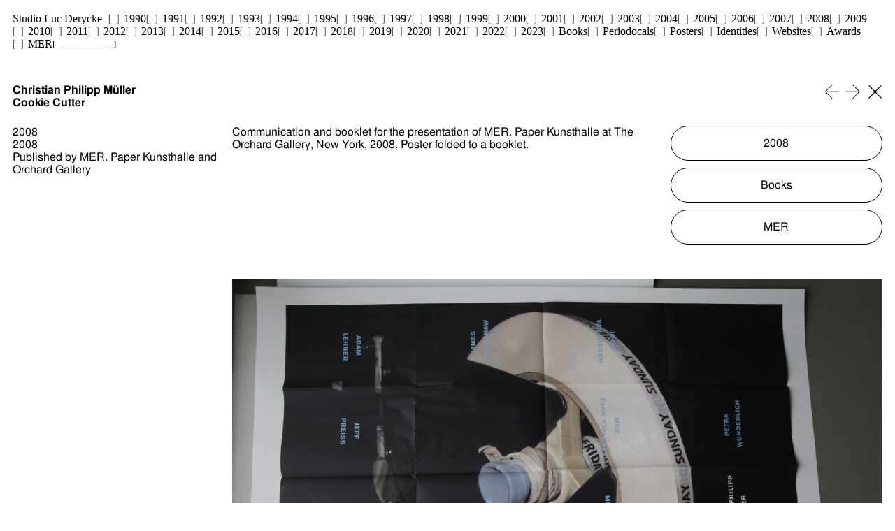

--- FILE ---
content_type: text/html
request_url: https://www.studiolucderycke.be/project/cookie-cutter-christian-philipp-muller
body_size: 12452
content:
<!DOCTYPE html><!-- This site was created in Webflow. https://webflow.com --><!-- Last Published: Wed Aug 13 2025 08:30:17 GMT+0000 (Coordinated Universal Time) --><html data-wf-domain="www.studiolucderycke.be" data-wf-page="64206500cc09c9e2e5c906d0" data-wf-site="6419a33684665c692ed5147a" data-wf-collection="64206500cc09c96c61c906ce" data-wf-item-slug="cookie-cutter-christian-philipp-muller"><head><meta charset="utf-8"/><title>Studio Luc Derycke</title><meta content="width=device-width, initial-scale=1" name="viewport"/><meta content="Webflow" name="generator"/><link href="https://cdn.prod.website-files.com/6419a33684665c692ed5147a/css/studiolucderycke.webflow.shared.54c1d24de.css" rel="stylesheet" type="text/css"/><link href="https://fonts.googleapis.com" rel="preconnect"/><link href="https://fonts.gstatic.com" rel="preconnect" crossorigin="anonymous"/><script src="https://ajax.googleapis.com/ajax/libs/webfont/1.6.26/webfont.js" type="text/javascript"></script><script type="text/javascript">WebFont.load({  google: {    families: ["Varela Round:400","Lato:100,100italic,300,300italic,400,400italic,700,700italic,900,900italic","Droid Sans:400,700","Changa One:400,400italic","Bitter:400,700,400italic","Vollkorn:400,400italic,700,700italic","Montserrat:100,100italic,200,200italic,300,300italic,400,400italic,500,500italic,600,600italic,700,700italic,800,800italic,900,900italic"]  }});</script><script type="text/javascript">!function(o,c){var n=c.documentElement,t=" w-mod-";n.className+=t+"js",("ontouchstart"in o||o.DocumentTouch&&c instanceof DocumentTouch)&&(n.className+=t+"touch")}(window,document);</script><link href="https://cdn.prod.website-files.com/6419a33684665c692ed5147a/64217d853c62b4f51f2478af_logo.png" rel="shortcut icon" type="image/x-icon"/><link href="https://cdn.prod.website-files.com/6419a33684665c692ed5147a/64217da13c62b4029d247b80_logo%20256.png" rel="apple-touch-icon"/><!-- [Attributes by Finsweet] CMS PrevNext -->
<script async src="https://cdn.jsdelivr.net/npm/@finsweet/attributes-cmsprevnext@1/cmsprevnext.js"></script></head><body><div class="section-8"><div class="div-block-8"><div r-filter="Date" class="filters"><div class="filter-wrapper"><a href="/" class="h1 h1-project">Studio Luc Derycke</a><a href="/" class="link-block-6 w-inline-block"><img src="https://cdn.prod.website-files.com/6419a33684665c692ed5147a/6423544c7c68c8f42b7d0666_Screenshot%202023-03-28%20at%2021.55.10.png" loading="lazy" alt="" class="image-12"/><div class="text-block-10">1990</div></a><a href="/" class="link-block-6 w-inline-block"><img src="https://cdn.prod.website-files.com/6419a33684665c692ed5147a/6423544c7c68c8f42b7d0666_Screenshot%202023-03-28%20at%2021.55.10.png" loading="lazy" alt="" class="image-12"/><div class="text-block-10">1991</div></a><a href="/" class="link-block-6 w-inline-block"><img src="https://cdn.prod.website-files.com/6419a33684665c692ed5147a/6423544c7c68c8f42b7d0666_Screenshot%202023-03-28%20at%2021.55.10.png" loading="lazy" alt="" class="image-12"/><div class="text-block-10">1992</div></a><a href="/" class="link-block-6 w-inline-block"><img src="https://cdn.prod.website-files.com/6419a33684665c692ed5147a/6423544c7c68c8f42b7d0666_Screenshot%202023-03-28%20at%2021.55.10.png" loading="lazy" alt="" class="image-12"/><div class="text-block-10">1993</div></a><a href="/" class="link-block-6 w-inline-block"><img src="https://cdn.prod.website-files.com/6419a33684665c692ed5147a/6423544c7c68c8f42b7d0666_Screenshot%202023-03-28%20at%2021.55.10.png" loading="lazy" alt="" class="image-12"/><div class="text-block-10">1994</div></a><a href="/" class="link-block-6 w-inline-block"><img src="https://cdn.prod.website-files.com/6419a33684665c692ed5147a/6423544c7c68c8f42b7d0666_Screenshot%202023-03-28%20at%2021.55.10.png" loading="lazy" alt="" class="image-12"/><div class="text-block-10">1995</div></a><a href="/" class="link-block-6 w-inline-block"><img src="https://cdn.prod.website-files.com/6419a33684665c692ed5147a/6423544c7c68c8f42b7d0666_Screenshot%202023-03-28%20at%2021.55.10.png" loading="lazy" alt="" class="image-12"/><div class="text-block-10">1996</div></a><a href="/" class="link-block-6 w-inline-block"><img src="https://cdn.prod.website-files.com/6419a33684665c692ed5147a/6423544c7c68c8f42b7d0666_Screenshot%202023-03-28%20at%2021.55.10.png" loading="lazy" alt="" class="image-12"/><div class="text-block-10">1997</div></a><a href="/" class="link-block-6 w-inline-block"><img src="https://cdn.prod.website-files.com/6419a33684665c692ed5147a/6423544c7c68c8f42b7d0666_Screenshot%202023-03-28%20at%2021.55.10.png" loading="lazy" alt="" class="image-12"/><div class="text-block-10">1998</div></a><a href="/" class="link-block-6 w-inline-block"><img src="https://cdn.prod.website-files.com/6419a33684665c692ed5147a/6423544c7c68c8f42b7d0666_Screenshot%202023-03-28%20at%2021.55.10.png" loading="lazy" alt="" class="image-12"/><div class="text-block-10">1999</div></a><a href="/" class="link-block-6 w-inline-block"><img src="https://cdn.prod.website-files.com/6419a33684665c692ed5147a/6423544c7c68c8f42b7d0666_Screenshot%202023-03-28%20at%2021.55.10.png" loading="lazy" alt="" class="image-12"/><div class="text-block-10">2000</div></a><a href="/" class="link-block-6 w-inline-block"><img src="https://cdn.prod.website-files.com/6419a33684665c692ed5147a/6423544c7c68c8f42b7d0666_Screenshot%202023-03-28%20at%2021.55.10.png" loading="lazy" alt="" class="image-12"/><div class="text-block-10">2001</div></a><a href="/" class="link-block-6 w-inline-block"><img src="https://cdn.prod.website-files.com/6419a33684665c692ed5147a/6423544c7c68c8f42b7d0666_Screenshot%202023-03-28%20at%2021.55.10.png" loading="lazy" alt="" class="image-12"/><div class="text-block-10">2002</div></a><a href="/" class="link-block-6 w-inline-block"><img src="https://cdn.prod.website-files.com/6419a33684665c692ed5147a/6423544c7c68c8f42b7d0666_Screenshot%202023-03-28%20at%2021.55.10.png" loading="lazy" alt="" class="image-12"/><div class="text-block-10">2003</div></a><a href="/" class="link-block-6 w-inline-block"><img src="https://cdn.prod.website-files.com/6419a33684665c692ed5147a/6423544c7c68c8f42b7d0666_Screenshot%202023-03-28%20at%2021.55.10.png" loading="lazy" alt="" class="image-12"/><div class="text-block-10">2004</div></a><a href="/" class="link-block-6 w-inline-block"><img src="https://cdn.prod.website-files.com/6419a33684665c692ed5147a/6423544c7c68c8f42b7d0666_Screenshot%202023-03-28%20at%2021.55.10.png" loading="lazy" alt="" class="image-12"/><div class="text-block-10">2005</div></a><a href="/" class="link-block-6 w-inline-block"><img src="https://cdn.prod.website-files.com/6419a33684665c692ed5147a/6423544c7c68c8f42b7d0666_Screenshot%202023-03-28%20at%2021.55.10.png" loading="lazy" alt="" class="image-12"/><div class="text-block-10">2006</div></a><a href="/" class="link-block-6 w-inline-block"><img src="https://cdn.prod.website-files.com/6419a33684665c692ed5147a/6423544c7c68c8f42b7d0666_Screenshot%202023-03-28%20at%2021.55.10.png" loading="lazy" alt="" class="image-12"/><div class="text-block-10">2007</div></a><a href="/" class="link-block-6 w-inline-block"><img src="https://cdn.prod.website-files.com/6419a33684665c692ed5147a/6423544c7c68c8f42b7d0666_Screenshot%202023-03-28%20at%2021.55.10.png" loading="lazy" alt="" class="image-12"/><div class="text-block-10">2008</div></a><a href="/" class="link-block-6 w-inline-block"><img src="https://cdn.prod.website-files.com/6419a33684665c692ed5147a/6423544c7c68c8f42b7d0666_Screenshot%202023-03-28%20at%2021.55.10.png" loading="lazy" alt="" class="image-12"/><div class="text-block-10">2009</div></a><a href="/" class="link-block-6 w-inline-block"><img src="https://cdn.prod.website-files.com/6419a33684665c692ed5147a/6423544c7c68c8f42b7d0666_Screenshot%202023-03-28%20at%2021.55.10.png" loading="lazy" alt="" class="image-12"/><div class="text-block-10">2010</div></a><a href="/" class="link-block-6 w-inline-block"><img src="https://cdn.prod.website-files.com/6419a33684665c692ed5147a/6423544c7c68c8f42b7d0666_Screenshot%202023-03-28%20at%2021.55.10.png" loading="lazy" alt="" class="image-12"/><div class="text-block-10">2011</div></a><a href="/" class="link-block-6 w-inline-block"><img src="https://cdn.prod.website-files.com/6419a33684665c692ed5147a/6423544c7c68c8f42b7d0666_Screenshot%202023-03-28%20at%2021.55.10.png" loading="lazy" alt="" class="image-12"/><div class="text-block-10">2012</div></a><a href="/" class="link-block-6 w-inline-block"><img src="https://cdn.prod.website-files.com/6419a33684665c692ed5147a/6423544c7c68c8f42b7d0666_Screenshot%202023-03-28%20at%2021.55.10.png" loading="lazy" alt="" class="image-12"/><div class="text-block-10">2013</div></a><a href="/" class="link-block-6 w-inline-block"><img src="https://cdn.prod.website-files.com/6419a33684665c692ed5147a/6423544c7c68c8f42b7d0666_Screenshot%202023-03-28%20at%2021.55.10.png" loading="lazy" alt="" class="image-12"/><div class="text-block-10">2014</div></a><a href="/" class="link-block-6 w-inline-block"><img src="https://cdn.prod.website-files.com/6419a33684665c692ed5147a/6423544c7c68c8f42b7d0666_Screenshot%202023-03-28%20at%2021.55.10.png" loading="lazy" alt="" class="image-12"/><div class="text-block-10">2015</div></a><a href="/" class="link-block-6 w-inline-block"><img src="https://cdn.prod.website-files.com/6419a33684665c692ed5147a/6423544c7c68c8f42b7d0666_Screenshot%202023-03-28%20at%2021.55.10.png" loading="lazy" alt="" class="image-12"/><div class="text-block-10">2016</div></a><a href="/" class="link-block-6 w-inline-block"><img src="https://cdn.prod.website-files.com/6419a33684665c692ed5147a/6423544c7c68c8f42b7d0666_Screenshot%202023-03-28%20at%2021.55.10.png" loading="lazy" alt="" class="image-12"/><div class="text-block-10">2017</div></a><a href="/" class="link-block-6 w-inline-block"><img src="https://cdn.prod.website-files.com/6419a33684665c692ed5147a/6423544c7c68c8f42b7d0666_Screenshot%202023-03-28%20at%2021.55.10.png" loading="lazy" alt="" class="image-12"/><div class="text-block-10">2018</div></a><a href="/" class="link-block-6 w-inline-block"><img src="https://cdn.prod.website-files.com/6419a33684665c692ed5147a/6423544c7c68c8f42b7d0666_Screenshot%202023-03-28%20at%2021.55.10.png" loading="lazy" alt="" class="image-12"/><div class="text-block-10">2019</div></a><a href="/" class="link-block-6 w-inline-block"><img src="https://cdn.prod.website-files.com/6419a33684665c692ed5147a/6423544c7c68c8f42b7d0666_Screenshot%202023-03-28%20at%2021.55.10.png" loading="lazy" alt="" class="image-12"/><div class="text-block-10">2020</div></a><a href="/" class="link-block-6 w-inline-block"><img src="https://cdn.prod.website-files.com/6419a33684665c692ed5147a/6423544c7c68c8f42b7d0666_Screenshot%202023-03-28%20at%2021.55.10.png" loading="lazy" alt="" class="image-12"/><div class="text-block-10">2021</div></a><a href="/" class="link-block-6 w-inline-block"><img src="https://cdn.prod.website-files.com/6419a33684665c692ed5147a/6423544c7c68c8f42b7d0666_Screenshot%202023-03-28%20at%2021.55.10.png" loading="lazy" alt="" class="image-12"/><div class="text-block-10">2022</div></a><a href="/" class="link-block-6 w-inline-block"><img src="https://cdn.prod.website-files.com/6419a33684665c692ed5147a/6423544c7c68c8f42b7d0666_Screenshot%202023-03-28%20at%2021.55.10.png" loading="lazy" alt="" class="image-12"/><div class="text-block-10">2023</div></a><a href="/" class="link-block-6 w-inline-block"><img src="https://cdn.prod.website-files.com/6419a33684665c692ed5147a/6423544c7c68c8f42b7d0666_Screenshot%202023-03-28%20at%2021.55.10.png" loading="lazy" alt="" class="image-12"/><div class="text-block-10">Books</div></a><a href="/" class="link-block-6 w-inline-block"><img src="https://cdn.prod.website-files.com/6419a33684665c692ed5147a/6423544c7c68c8f42b7d0666_Screenshot%202023-03-28%20at%2021.55.10.png" loading="lazy" alt="" class="image-12"/><div class="text-block-10">Periodocals</div></a><a href="/" class="link-block-6 w-inline-block"><img src="https://cdn.prod.website-files.com/6419a33684665c692ed5147a/6423544c7c68c8f42b7d0666_Screenshot%202023-03-28%20at%2021.55.10.png" loading="lazy" alt="" class="image-12"/><div class="text-block-10">Posters</div></a><a href="/" class="link-block-6 w-inline-block"><img src="https://cdn.prod.website-files.com/6419a33684665c692ed5147a/6423544c7c68c8f42b7d0666_Screenshot%202023-03-28%20at%2021.55.10.png" loading="lazy" alt="" class="image-12"/><div class="text-block-10">Identities</div></a><a href="/" class="link-block-6 w-inline-block"><img src="https://cdn.prod.website-files.com/6419a33684665c692ed5147a/6423544c7c68c8f42b7d0666_Screenshot%202023-03-28%20at%2021.55.10.png" loading="lazy" alt="" class="image-12"/><div class="text-block-10">Websites</div></a><a href="/" class="link-block-6 w-inline-block"><img src="https://cdn.prod.website-files.com/6419a33684665c692ed5147a/6423544c7c68c8f42b7d0666_Screenshot%202023-03-28%20at%2021.55.10.png" loading="lazy" alt="" class="image-12"/><div class="text-block-10">Awards</div></a><a href="/" class="link-block-6 w-inline-block"><img src="https://cdn.prod.website-files.com/6419a33684665c692ed5147a/6423544c7c68c8f42b7d0666_Screenshot%202023-03-28%20at%2021.55.10.png" loading="lazy" alt="" class="image-12"/><div class="text-block-10">MER</div></a><a href="/" class="link-block-6 w-inline-block"><div class="text-block-10 nav-brackets">[ ___________ ]</div></a></div></div></div><div class="w-embed"><style> 
/* project list columns */
a {
	text-decoration:none;
}

/*blue scrollbar */
 ::-webkit-scrollbar {
     width: 5px;
 }

::-webkit-scrollbar-track {
     background-color: rgba(0, 0, 0, 0);
 }

 ::-webkit-scrollbar-thumb {
     background: blue;
 }  

</style></div></div><div class="section-7"><div class="div-block-8"><div r-filter="Date" class="filters"><a href="/" class="h1">Studio Luc Derycke</a><div class="filter-wrapper filter-wrapper-hide-phone"><div filter-by="a" data-w-id="7c8413f4-59c7-fbf7-5d51-6952638feb2e" class="filter-buttons"><div data-is-ix2-target="1" class="lottie-animation-8" data-w-id="7c8413f4-59c7-fbf7-5d51-6952638feb2f" data-animation-type="lottie" data-src="https://cdn.prod.website-files.com/6419a33684665c692ed5147a/64218c82cafd517c515e6961_%5Bx%5D.json" data-loop="0" data-direction="1" data-autoplay="0" data-renderer="svg" data-duration="0" data-ix2-initial-state="0"></div><a href="#" class="button w-button">All</a></div><div fs-cmsfilter-showquery="true" filter-by="1990" class="filter-buttons"><div data-is-ix2-target="1" class="lottie-animation-8" data-w-id="7c8413f4-59c7-fbf7-5d51-6952638feb33" data-animation-type="lottie" data-src="https://cdn.prod.website-files.com/6419a33684665c692ed5147a/64218c82cafd517c515e6961_%5Bx%5D.json" data-loop="0" data-direction="1" data-autoplay="0" data-renderer="svg" data-duration="0" data-ix2-initial-state="0"></div><a href="#" class="button w-button">1990</a></div><div filter-by="1991" class="filter-buttons"><div data-is-ix2-target="1" class="lottie-animation-8" data-w-id="7c8413f4-59c7-fbf7-5d51-6952638feb37" data-animation-type="lottie" data-src="https://cdn.prod.website-files.com/6419a33684665c692ed5147a/64218c82cafd517c515e6961_%5Bx%5D.json" data-loop="0" data-direction="1" data-autoplay="0" data-renderer="svg" data-duration="0" data-ix2-initial-state="0"></div><a href="#" class="button w-button">1991</a></div><div filter-by="1992" class="filter-buttons"><div data-is-ix2-target="1" class="lottie-animation-8" data-w-id="7c8413f4-59c7-fbf7-5d51-6952638feb3b" data-animation-type="lottie" data-src="https://cdn.prod.website-files.com/6419a33684665c692ed5147a/64218c82cafd517c515e6961_%5Bx%5D.json" data-loop="0" data-direction="1" data-autoplay="0" data-renderer="svg" data-duration="0" data-ix2-initial-state="0"></div><a href="#" class="button w-button">1992</a></div><div filter-by="1993" class="filter-buttons"><div data-is-ix2-target="1" class="lottie-animation-8" data-w-id="7c8413f4-59c7-fbf7-5d51-6952638feb3f" data-animation-type="lottie" data-src="https://cdn.prod.website-files.com/6419a33684665c692ed5147a/64218c82cafd517c515e6961_%5Bx%5D.json" data-loop="0" data-direction="1" data-autoplay="0" data-renderer="svg" data-duration="0" data-ix2-initial-state="0"></div><a href="#" class="button w-button">1993</a></div><div filter-by="1994" class="filter-buttons"><div data-is-ix2-target="1" class="lottie-animation-8" data-w-id="7c8413f4-59c7-fbf7-5d51-6952638feb43" data-animation-type="lottie" data-src="https://cdn.prod.website-files.com/6419a33684665c692ed5147a/64218c82cafd517c515e6961_%5Bx%5D.json" data-loop="0" data-direction="1" data-autoplay="0" data-renderer="svg" data-duration="0" data-ix2-initial-state="0"></div><a href="#" class="button w-button">1994</a></div><div filter-by="1995" class="filter-buttons"><div data-is-ix2-target="1" class="lottie-animation-8" data-w-id="7c8413f4-59c7-fbf7-5d51-6952638feb47" data-animation-type="lottie" data-src="https://cdn.prod.website-files.com/6419a33684665c692ed5147a/64218c82cafd517c515e6961_%5Bx%5D.json" data-loop="0" data-direction="1" data-autoplay="0" data-renderer="svg" data-duration="0" data-ix2-initial-state="0"></div><a href="#" class="button w-button">1995</a></div><div filter-by="*" class="filter-buttons"><div data-is-ix2-target="1" class="lottie-animation-8" data-w-id="7c8413f4-59c7-fbf7-5d51-6952638feb4b" data-animation-type="lottie" data-src="https://cdn.prod.website-files.com/6419a33684665c692ed5147a/64218c82cafd517c515e6961_%5Bx%5D.json" data-loop="0" data-direction="1" data-autoplay="0" data-renderer="svg" data-duration="0" data-ix2-initial-state="0"></div><a href="#" class="button w-button">1996</a></div><div filter-by="1997" class="filter-buttons"><div data-is-ix2-target="1" class="lottie-animation-8" data-w-id="7c8413f4-59c7-fbf7-5d51-6952638feb4f" data-animation-type="lottie" data-src="https://cdn.prod.website-files.com/6419a33684665c692ed5147a/64218c82cafd517c515e6961_%5Bx%5D.json" data-loop="0" data-direction="1" data-autoplay="0" data-renderer="svg" data-duration="0" data-ix2-initial-state="0"></div><a href="#" class="button w-button">1997</a></div><div filter-by="1998" class="filter-buttons"><div data-is-ix2-target="1" class="lottie-animation-8" data-w-id="7c8413f4-59c7-fbf7-5d51-6952638feb53" data-animation-type="lottie" data-src="https://cdn.prod.website-files.com/6419a33684665c692ed5147a/64218c82cafd517c515e6961_%5Bx%5D.json" data-loop="0" data-direction="1" data-autoplay="0" data-renderer="svg" data-duration="0" data-ix2-initial-state="0"></div><a href="#" class="button w-button">1998</a></div><div filter-by="1999" class="filter-buttons"><div data-is-ix2-target="1" class="lottie-animation-8" data-w-id="7c8413f4-59c7-fbf7-5d51-6952638feb57" data-animation-type="lottie" data-src="https://cdn.prod.website-files.com/6419a33684665c692ed5147a/64218c82cafd517c515e6961_%5Bx%5D.json" data-loop="0" data-direction="1" data-autoplay="0" data-renderer="svg" data-duration="0" data-ix2-initial-state="0"></div><a href="#" class="button w-button">1999</a></div><div filter-by="2000" class="filter-buttons"><div data-is-ix2-target="1" class="lottie-animation-8" data-w-id="7c8413f4-59c7-fbf7-5d51-6952638feb5b" data-animation-type="lottie" data-src="https://cdn.prod.website-files.com/6419a33684665c692ed5147a/64218c82cafd517c515e6961_%5Bx%5D.json" data-loop="0" data-direction="1" data-autoplay="0" data-renderer="svg" data-duration="0" data-ix2-initial-state="0"></div><a href="#" class="button w-button">2000</a></div><div filter-by="2001" class="filter-buttons"><div data-is-ix2-target="1" class="lottie-animation-8" data-w-id="7c8413f4-59c7-fbf7-5d51-6952638feb5f" data-animation-type="lottie" data-src="https://cdn.prod.website-files.com/6419a33684665c692ed5147a/64218c82cafd517c515e6961_%5Bx%5D.json" data-loop="0" data-direction="1" data-autoplay="0" data-renderer="svg" data-duration="0" data-ix2-initial-state="0"></div><a href="#" class="button w-button">2001</a></div><div filter-by="2002" class="filter-buttons"><div data-is-ix2-target="1" class="lottie-animation-8" data-w-id="7c8413f4-59c7-fbf7-5d51-6952638feb63" data-animation-type="lottie" data-src="https://cdn.prod.website-files.com/6419a33684665c692ed5147a/64218c82cafd517c515e6961_%5Bx%5D.json" data-loop="0" data-direction="1" data-autoplay="0" data-renderer="svg" data-duration="0" data-ix2-initial-state="0"></div><a href="#" class="button w-button">2002</a></div><div filter-by="2003" class="filter-buttons"><div data-is-ix2-target="1" class="lottie-animation-8" data-w-id="7c8413f4-59c7-fbf7-5d51-6952638feb67" data-animation-type="lottie" data-src="https://cdn.prod.website-files.com/6419a33684665c692ed5147a/64218c82cafd517c515e6961_%5Bx%5D.json" data-loop="0" data-direction="1" data-autoplay="0" data-renderer="svg" data-duration="0" data-ix2-initial-state="0"></div><a href="#" class="button w-button">2003</a></div><div filter-by="2004" class="filter-buttons"><div data-is-ix2-target="1" class="lottie-animation-8" data-w-id="7c8413f4-59c7-fbf7-5d51-6952638feb6b" data-animation-type="lottie" data-src="https://cdn.prod.website-files.com/6419a33684665c692ed5147a/64218c82cafd517c515e6961_%5Bx%5D.json" data-loop="0" data-direction="1" data-autoplay="0" data-renderer="svg" data-duration="0" data-ix2-initial-state="0"></div><a href="#" class="button w-button">2004</a></div><div filter-by="2005" class="filter-buttons"><div data-is-ix2-target="1" class="lottie-animation-8" data-w-id="7c8413f4-59c7-fbf7-5d51-6952638feb6f" data-animation-type="lottie" data-src="https://cdn.prod.website-files.com/6419a33684665c692ed5147a/64218c82cafd517c515e6961_%5Bx%5D.json" data-loop="0" data-direction="1" data-autoplay="0" data-renderer="svg" data-duration="0" data-ix2-initial-state="0"></div><a href="#" class="button w-button">2005</a></div><div filter-by="2006" class="filter-buttons"><div data-is-ix2-target="1" class="lottie-animation-8" data-w-id="7c8413f4-59c7-fbf7-5d51-6952638feb73" data-animation-type="lottie" data-src="https://cdn.prod.website-files.com/6419a33684665c692ed5147a/64218c82cafd517c515e6961_%5Bx%5D.json" data-loop="0" data-direction="1" data-autoplay="0" data-renderer="svg" data-duration="0" data-ix2-initial-state="0"></div><a href="#" class="button w-button">2006</a></div><div filter-by="2007" class="filter-buttons"><div data-is-ix2-target="1" class="lottie-animation-8" data-w-id="7c8413f4-59c7-fbf7-5d51-6952638feb77" data-animation-type="lottie" data-src="https://cdn.prod.website-files.com/6419a33684665c692ed5147a/64218c82cafd517c515e6961_%5Bx%5D.json" data-loop="0" data-direction="1" data-autoplay="0" data-renderer="svg" data-duration="0" data-ix2-initial-state="0"></div><a href="#" class="button w-button">2007</a></div><div filter-by="2008" class="filter-buttons"><div data-is-ix2-target="1" class="lottie-animation-8" data-w-id="7c8413f4-59c7-fbf7-5d51-6952638feb7b" data-animation-type="lottie" data-src="https://cdn.prod.website-files.com/6419a33684665c692ed5147a/64218c82cafd517c515e6961_%5Bx%5D.json" data-loop="0" data-direction="1" data-autoplay="0" data-renderer="svg" data-duration="0" data-ix2-initial-state="0"></div><a href="#" class="button w-button">2008</a></div><div filter-by="2009" class="filter-buttons"><div data-is-ix2-target="1" class="lottie-animation-8" data-w-id="7c8413f4-59c7-fbf7-5d51-6952638feb7f" data-animation-type="lottie" data-src="https://cdn.prod.website-files.com/6419a33684665c692ed5147a/64218c82cafd517c515e6961_%5Bx%5D.json" data-loop="0" data-direction="1" data-autoplay="0" data-renderer="svg" data-duration="0" data-ix2-initial-state="0"></div><a href="#" class="button w-button">2009</a></div><div filter-by="2010" class="filter-buttons"><div data-is-ix2-target="1" class="lottie-animation-8" data-w-id="7c8413f4-59c7-fbf7-5d51-6952638feb83" data-animation-type="lottie" data-src="https://cdn.prod.website-files.com/6419a33684665c692ed5147a/64218c82cafd517c515e6961_%5Bx%5D.json" data-loop="0" data-direction="1" data-autoplay="0" data-renderer="svg" data-duration="0" data-ix2-initial-state="0"></div><a href="#" class="button w-button">2010</a></div><div filter-by="2011" class="filter-buttons"><div data-is-ix2-target="1" class="lottie-animation-8" data-w-id="7c8413f4-59c7-fbf7-5d51-6952638feb87" data-animation-type="lottie" data-src="https://cdn.prod.website-files.com/6419a33684665c692ed5147a/64218c82cafd517c515e6961_%5Bx%5D.json" data-loop="0" data-direction="1" data-autoplay="0" data-renderer="svg" data-duration="0" data-ix2-initial-state="0"></div><a href="#" class="button w-button">2011</a></div><div filter-by="2012" class="filter-buttons"><div data-is-ix2-target="1" class="lottie-animation-8" data-w-id="7c8413f4-59c7-fbf7-5d51-6952638feb8b" data-animation-type="lottie" data-src="https://cdn.prod.website-files.com/6419a33684665c692ed5147a/64218c82cafd517c515e6961_%5Bx%5D.json" data-loop="0" data-direction="1" data-autoplay="0" data-renderer="svg" data-duration="0" data-ix2-initial-state="0"></div><a href="#" class="button w-button">2012</a></div><div filter-by="2013" class="filter-buttons"><div data-is-ix2-target="1" class="lottie-animation-8" data-w-id="7c8413f4-59c7-fbf7-5d51-6952638feb8f" data-animation-type="lottie" data-src="https://cdn.prod.website-files.com/6419a33684665c692ed5147a/64218c82cafd517c515e6961_%5Bx%5D.json" data-loop="0" data-direction="1" data-autoplay="0" data-renderer="svg" data-duration="0" data-ix2-initial-state="0"></div><a href="#" class="button w-button">2013</a></div><div filter-by="2014" class="filter-buttons"><div data-is-ix2-target="1" class="lottie-animation-8" data-w-id="7c8413f4-59c7-fbf7-5d51-6952638feb93" data-animation-type="lottie" data-src="https://cdn.prod.website-files.com/6419a33684665c692ed5147a/64218c82cafd517c515e6961_%5Bx%5D.json" data-loop="0" data-direction="1" data-autoplay="0" data-renderer="svg" data-duration="0" data-ix2-initial-state="0"></div><a href="#" class="button w-button">2014</a></div><div filter-by="2015" class="filter-buttons"><div data-is-ix2-target="1" class="lottie-animation-8" data-w-id="7c8413f4-59c7-fbf7-5d51-6952638feb97" data-animation-type="lottie" data-src="https://cdn.prod.website-files.com/6419a33684665c692ed5147a/64218c82cafd517c515e6961_%5Bx%5D.json" data-loop="0" data-direction="1" data-autoplay="0" data-renderer="svg" data-duration="0" data-ix2-initial-state="0"></div><a href="#" class="button w-button">2015</a></div><div filter-by="2016" class="filter-buttons"><div data-is-ix2-target="1" class="lottie-animation-8" data-w-id="7c8413f4-59c7-fbf7-5d51-6952638feb9b" data-animation-type="lottie" data-src="https://cdn.prod.website-files.com/6419a33684665c692ed5147a/64218c82cafd517c515e6961_%5Bx%5D.json" data-loop="0" data-direction="1" data-autoplay="0" data-renderer="svg" data-duration="0" data-ix2-initial-state="0"></div><a href="#" class="button w-button">2016</a></div><div filter-by="2017" class="filter-buttons"><div data-is-ix2-target="1" class="lottie-animation-8" data-w-id="7c8413f4-59c7-fbf7-5d51-6952638feb9f" data-animation-type="lottie" data-src="https://cdn.prod.website-files.com/6419a33684665c692ed5147a/64218c82cafd517c515e6961_%5Bx%5D.json" data-loop="0" data-direction="1" data-autoplay="0" data-renderer="svg" data-duration="0" data-ix2-initial-state="0"></div><a href="#" class="button w-button">2017</a></div><div filter-by="2018" data-w-id="7c8413f4-59c7-fbf7-5d51-6952638feba2" class="filter-buttons"><div data-is-ix2-target="1" class="lottie-animation-8" data-w-id="7c8413f4-59c7-fbf7-5d51-6952638feba3" data-animation-type="lottie" data-src="https://cdn.prod.website-files.com/6419a33684665c692ed5147a/64218c82cafd517c515e6961_%5Bx%5D.json" data-loop="0" data-direction="1" data-autoplay="0" data-renderer="svg" data-duration="0" data-ix2-initial-state="0"></div><a href="#" class="button w-button">2018</a></div><div filter-by="2019" data-w-id="7c8413f4-59c7-fbf7-5d51-6952638feba6" class="filter-buttons"><div data-is-ix2-target="1" class="lottie-animation-8" data-w-id="7c8413f4-59c7-fbf7-5d51-6952638feba7" data-animation-type="lottie" data-src="https://cdn.prod.website-files.com/6419a33684665c692ed5147a/64218c82cafd517c515e6961_%5Bx%5D.json" data-loop="0" data-direction="1" data-autoplay="0" data-renderer="svg" data-duration="0" data-ix2-initial-state="0"></div><a href="#" class="button w-button">2019</a></div><div filter-by="2020" data-w-id="7c8413f4-59c7-fbf7-5d51-6952638febaa" class="filter-buttons"><div data-is-ix2-target="1" class="lottie-animation-8" data-w-id="7c8413f4-59c7-fbf7-5d51-6952638febab" data-animation-type="lottie" data-src="https://cdn.prod.website-files.com/6419a33684665c692ed5147a/64218c82cafd517c515e6961_%5Bx%5D.json" data-loop="0" data-direction="1" data-autoplay="0" data-renderer="svg" data-duration="0" data-ix2-initial-state="0"></div><a href="#" class="button w-button">2020</a></div><div filter-by="2021" data-w-id="7c8413f4-59c7-fbf7-5d51-6952638febae" class="filter-buttons"><div data-is-ix2-target="1" class="lottie-animation-8" data-w-id="7c8413f4-59c7-fbf7-5d51-6952638febaf" data-animation-type="lottie" data-src="https://cdn.prod.website-files.com/6419a33684665c692ed5147a/64218c82cafd517c515e6961_%5Bx%5D.json" data-loop="0" data-direction="1" data-autoplay="0" data-renderer="svg" data-duration="0" data-ix2-initial-state="0"></div><a href="#" class="button w-button">2021</a></div><div filter-by="2022" data-w-id="7c8413f4-59c7-fbf7-5d51-6952638febb2" class="filter-buttons"><div data-is-ix2-target="1" class="lottie-animation-8" data-w-id="7c8413f4-59c7-fbf7-5d51-6952638febb3" data-animation-type="lottie" data-src="https://cdn.prod.website-files.com/6419a33684665c692ed5147a/64218c82cafd517c515e6961_%5Bx%5D.json" data-loop="0" data-direction="1" data-autoplay="0" data-renderer="svg" data-duration="0" data-ix2-initial-state="0"></div><a href="#" class="button w-button">2022</a></div><div filter-by="2023" class="filter-buttons"><div data-is-ix2-target="1" class="lottie-animation-8" data-w-id="7c8413f4-59c7-fbf7-5d51-6952638febb7" data-animation-type="lottie" data-src="https://cdn.prod.website-files.com/6419a33684665c692ed5147a/64218c82cafd517c515e6961_%5Bx%5D.json" data-loop="0" data-direction="1" data-autoplay="0" data-renderer="svg" data-duration="0" data-ix2-initial-state="0"></div><a href="#" class="button w-button">2023</a></div><div filter-by="books" data-w-id="7c8413f4-59c7-fbf7-5d51-6952638febba" class="filter-buttons"><div data-is-ix2-target="1" class="lottie-animation-8" data-w-id="7c8413f4-59c7-fbf7-5d51-6952638febbb" data-animation-type="lottie" data-src="https://cdn.prod.website-files.com/6419a33684665c692ed5147a/64218c82cafd517c515e6961_%5Bx%5D.json" data-loop="0" data-direction="1" data-autoplay="0" data-renderer="svg" data-duration="0" data-ix2-initial-state="0"></div><a href="#" class="button w-button">Books</a></div><div filter-by="periodicals" class="filter-buttons"><div data-is-ix2-target="1" class="lottie-animation-8" data-w-id="7c8413f4-59c7-fbf7-5d51-6952638febbf" data-animation-type="lottie" data-src="https://cdn.prod.website-files.com/6419a33684665c692ed5147a/64218c82cafd517c515e6961_%5Bx%5D.json" data-loop="0" data-direction="1" data-autoplay="0" data-renderer="svg" data-duration="0" data-ix2-initial-state="0"></div><a href="#" class="button w-button">Periodicals</a></div><div filter-by="poster" class="filter-buttons"><div data-is-ix2-target="1" class="lottie-animation-8" data-w-id="7c8413f4-59c7-fbf7-5d51-6952638febc3" data-animation-type="lottie" data-src="https://cdn.prod.website-files.com/6419a33684665c692ed5147a/64218c82cafd517c515e6961_%5Bx%5D.json" data-loop="0" data-direction="1" data-autoplay="0" data-renderer="svg" data-duration="0" data-ix2-initial-state="0"></div><a href="#" class="button w-button">Poster</a></div><div filter-by="identities" class="filter-buttons"><div data-is-ix2-target="1" class="lottie-animation-8" data-w-id="7c8413f4-59c7-fbf7-5d51-6952638febc7" data-animation-type="lottie" data-src="https://cdn.prod.website-files.com/6419a33684665c692ed5147a/64218c82cafd517c515e6961_%5Bx%5D.json" data-loop="0" data-direction="1" data-autoplay="0" data-renderer="svg" data-duration="0" data-ix2-initial-state="0"></div><a href="#" class="button w-button">Identities</a></div><div filter-by="Websites" class="filter-buttons"><div data-is-ix2-target="1" class="lottie-animation-8" data-w-id="7c8413f4-59c7-fbf7-5d51-6952638febcb" data-animation-type="lottie" data-src="https://cdn.prod.website-files.com/6419a33684665c692ed5147a/64218c82cafd517c515e6961_%5Bx%5D.json" data-loop="0" data-direction="1" data-autoplay="0" data-renderer="svg" data-duration="0" data-ix2-initial-state="0"></div><a href="#" class="button w-button">Websites</a></div><div filter-by="Awards" class="filter-buttons"><div data-is-ix2-target="1" class="lottie-animation-8" data-w-id="7c8413f4-59c7-fbf7-5d51-6952638febcf" data-animation-type="lottie" data-src="https://cdn.prod.website-files.com/6419a33684665c692ed5147a/64218c82cafd517c515e6961_%5Bx%5D.json" data-loop="0" data-direction="1" data-autoplay="0" data-renderer="svg" data-duration="0" data-ix2-initial-state="0"></div><a href="#" class="button w-button">Awards</a></div><div filter-by="MER" class="filter-buttons"><div data-is-ix2-target="1" class="lottie-animation-8" data-w-id="7c8413f4-59c7-fbf7-5d51-6952638febd3" data-animation-type="lottie" data-src="https://cdn.prod.website-files.com/6419a33684665c692ed5147a/64218c82cafd517c515e6961_%5Bx%5D.json" data-loop="0" data-direction="1" data-autoplay="0" data-renderer="svg" data-duration="0" data-ix2-initial-state="0"></div><a href="#" class="button w-button">MER</a></div><div class="form-block-2 w-form"><form id="wf-form-Search" name="wf-form-Search" data-name="Search" method="get" class="form-2" data-wf-page-id="64206500cc09c9e2e5c906d0" data-wf-element-id="7c8413f4-59c7-fbf7-5d51-6952638febd7"><div class="text-block-5">[</div><input class="text-field-2 w-input" maxlength="256" name="Search-4" filter-by="*" data-name="Search 4" placeholder="_______________" type="text" id="Search-4"/><div class="text-block-6">]</div></form><div class="w-form-done"><div>Thank you! Your submission has been received!</div></div><div class="w-form-fail"><div>Oops! Something went wrong while submitting the form.</div></div></div></div></div></div></div><div class="section-4"><div class="div-titel-project"><div><h1 class="h2 h2-naam">Christian Philipp Müller</h1><h1 class="h2 h2-naam">Cookie Cutter</h1></div><div class="div-block-22"><div class="div-block-28"><div class="div-block-29"><div fs-cmsprevnext-element="previous" class="prevnext-target post-prev-target"><a href="#" class="post-prev-target w-inline-block"></a></div><div fs-cmsprevnext-element="next" class="prevnext-target post-next-target"><a href="#" class="post-next-target w-inline-block"></a></div></div><a href="/" class="link-block-3 w-inline-block"><img src="https://cdn.prod.website-files.com/6419a33684665c692ed5147a/6420bcbe0bbd0a3bab156858_xx.svg" loading="lazy" alt="" class="image-4"/></a></div></div></div><div class="div-informatie-project"><div class="div-block-15"><h3 class="h3">2008</h3><h3 class="h3">2008</h3><h3 class="h3">Published by MER. Paper Kunsthalle and Orchard Gallery</h3></div><div id="w-node-_0a95692c-69ec-10fd-789c-4b6a835b35eb-e5c906d0" class="div-block-16"><div class="read-short-text"><p class="h3">Communication and booklet for the presentation of MER. Paper Kunsthalle at The Orchard Gallery, New York, 2008. Poster folded to a booklet.</p><h5 data-w-id="a0c7645a-a088-6db0-fb31-bbea46a33bf1" class="h5 read-more w-condition-invisible">Read more</h5></div><div style="display:none" class="read-big-text"><p class="h3 w-dyn-bind-empty"></p><h5 data-w-id="6c494a51-887f-b85f-6894-1abef2c0c816" class="h5 read-less">Read less</h5></div></div><div id="w-node-f559fb6f-c3de-c98a-b754-812a4121cf60-e5c906d0" class="div-block-21"><h4 class="h4">2008</h4><h4 class="h4">Books</h4><h4 class="h4">MER</h4><h4 class="h4 w-dyn-bind-empty"></h4><h4 class="h4 w-dyn-bind-empty"></h4><a href="#" class="h4 leaf-through w-condition-invisible">Link</a></div></div><div class="div-gallerij-project"><div id="w-node-edffb20f-42ad-9ee0-a5dd-ae2007564d22-e5c906d0" class="collection-list-wrapper-2 w-dyn-list"><script type="text/x-wf-template" id="wf-template-edffb20f-42ad-9ee0-a5dd-ae2007564d23">%3Cdiv%20role%3D%22listitem%22%20class%3D%22collection-item-2%20w-dyn-item%20w-dyn-repeater-item%22%3E%3Cimg%20src%3D%22https%3A%2F%2Fcdn.prod.website-files.com%2F642064ff22b6671767ad1c6f%2F64b52bbd79d8457cbbc32397_IMGP7995.jpg%22%20loading%3D%22lazy%22%20alt%3D%22%22%20class%3D%22image-6%22%2F%3E%3C%2Fdiv%3E</script><div role="list" class="collection-list-2 w-dyn-items"><div role="listitem" class="collection-item-2 w-dyn-item w-dyn-repeater-item"><img src="https://cdn.prod.website-files.com/642064ff22b6671767ad1c6f/64b52bbd79d8457cbbc32397_IMGP7995.jpg" loading="lazy" alt="" class="image-6"/></div><div role="listitem" class="collection-item-2 w-dyn-item w-dyn-repeater-item"><img src="https://cdn.prod.website-files.com/642064ff22b6671767ad1c6f/64b52bbd8e854df3a4961eff_IMGP7996.jpg" loading="lazy" alt="" class="image-6"/></div><div role="listitem" class="collection-item-2 w-dyn-item w-dyn-repeater-item"><img src="https://cdn.prod.website-files.com/642064ff22b6671767ad1c6f/64b52bbdf2877ee7c8550510_IMGP7997.jpg" loading="lazy" alt="" class="image-6"/></div><div role="listitem" class="collection-item-2 w-dyn-item w-dyn-repeater-item"><img src="https://cdn.prod.website-files.com/642064ff22b6671767ad1c6f/64b52bbd0d1d4a3d4a93a499_IMGP7998.jpg" loading="lazy" alt="" class="image-6"/></div></div><div class="empty-state-2 w-dyn-hide w-dyn-empty"><div>No items found.</div></div></div></div></div><div fs-cmsprevnext-element="list" class="collection-list-wrapper-4 w-dyn-list"><div role="list" class="post-prevnext-row post-list-hidden w-dyn-items"><div role="listitem" class="collection-item-3 w-dyn-item"><a href="/project/luc-tuymans-zlatko-kopljar" class="post-prevnext-item w-inline-block"><img src="https://cdn.prod.website-files.com/6419a33684665c692ed5147a/641cbd5ff7900d04c7a9d312_arrow_link.svg" loading="lazy" alt="" class="image-10"/></a></div><div role="listitem" class="collection-item-3 w-dyn-item"><a href="/project/koen-van-den-broek-out-of-place-john-c-welchman" class="post-prevnext-item w-inline-block"><img src="https://cdn.prod.website-files.com/6419a33684665c692ed5147a/641cbd5ff7900d04c7a9d312_arrow_link.svg" loading="lazy" alt="" class="image-10"/></a></div><div role="listitem" class="collection-item-3 w-dyn-item"><a href="/project/a-search-for-the-universal-the-axel-may-vervoordt-foundation-chinese-version" class="post-prevnext-item w-inline-block"><img src="https://cdn.prod.website-files.com/6419a33684665c692ed5147a/641cbd5ff7900d04c7a9d312_arrow_link.svg" loading="lazy" alt="" class="image-10"/></a></div><div role="listitem" class="collection-item-3 w-dyn-item"><a href="/project/variantes-tom-van-puyvelde" class="post-prevnext-item w-inline-block"><img src="https://cdn.prod.website-files.com/6419a33684665c692ed5147a/641cbd5ff7900d04c7a9d312_arrow_link.svg" loading="lazy" alt="" class="image-10"/></a></div><div role="listitem" class="collection-item-3 w-dyn-item"><a href="/project/this-obscure-object-johan-clarysse" class="post-prevnext-item w-inline-block"><img src="https://cdn.prod.website-files.com/6419a33684665c692ed5147a/641cbd5ff7900d04c7a9d312_arrow_link.svg" loading="lazy" alt="" class="image-10"/></a></div><div role="listitem" class="collection-item-3 w-dyn-item"><a href="/project/last-night-i-met-snow-white-tami-amit" class="post-prevnext-item w-inline-block"><img src="https://cdn.prod.website-files.com/6419a33684665c692ed5147a/641cbd5ff7900d04c7a9d312_arrow_link.svg" loading="lazy" alt="" class="image-10"/></a></div><div role="listitem" class="collection-item-3 w-dyn-item"><a href="/project/coil-elsje-dezwarte" class="post-prevnext-item w-inline-block"><img src="https://cdn.prod.website-files.com/6419a33684665c692ed5147a/641cbd5ff7900d04c7a9d312_arrow_link.svg" loading="lazy" alt="" class="image-10"/></a></div><div role="listitem" class="collection-item-3 w-dyn-item"><a href="/project/a-search-for-the-universal-the-axel-may-vervoordt-foundation" class="post-prevnext-item w-inline-block"><img src="https://cdn.prod.website-files.com/6419a33684665c692ed5147a/641cbd5ff7900d04c7a9d312_arrow_link.svg" loading="lazy" alt="" class="image-10"/></a></div><div role="listitem" class="collection-item-3 w-dyn-item"><a href="/project/in-to-me-see-in-to-me-sea-els-martens" class="post-prevnext-item w-inline-block"><img src="https://cdn.prod.website-files.com/6419a33684665c692ed5147a/641cbd5ff7900d04c7a9d312_arrow_link.svg" loading="lazy" alt="" class="image-10"/></a></div><div role="listitem" class="collection-item-3 w-dyn-item"><a href="/project/oogst-filip-claus" class="post-prevnext-item w-inline-block"><img src="https://cdn.prod.website-files.com/6419a33684665c692ed5147a/641cbd5ff7900d04c7a9d312_arrow_link.svg" loading="lazy" alt="" class="image-10"/></a></div><div role="listitem" class="collection-item-3 w-dyn-item"><a href="/project/we-the-works-of-art-angel-vergara" class="post-prevnext-item w-inline-block"><img src="https://cdn.prod.website-files.com/6419a33684665c692ed5147a/641cbd5ff7900d04c7a9d312_arrow_link.svg" loading="lazy" alt="" class="image-10"/></a></div><div role="listitem" class="collection-item-3 w-dyn-item"><a href="/project/contre-nature-michel-francois" class="post-prevnext-item w-inline-block"><img src="https://cdn.prod.website-files.com/6419a33684665c692ed5147a/641cbd5ff7900d04c7a9d312_arrow_link.svg" loading="lazy" alt="" class="image-10"/></a></div><div role="listitem" class="collection-item-3 w-dyn-item"><a href="/project/hands-eyes-ceramics" class="post-prevnext-item w-inline-block"><img src="https://cdn.prod.website-files.com/6419a33684665c692ed5147a/641cbd5ff7900d04c7a9d312_arrow_link.svg" loading="lazy" alt="" class="image-10"/></a></div><div role="listitem" class="collection-item-3 w-dyn-item"><a href="/project/sabrina-montiel-soto-tierra-infinita" class="post-prevnext-item w-inline-block"><img src="https://cdn.prod.website-files.com/6419a33684665c692ed5147a/641cbd5ff7900d04c7a9d312_arrow_link.svg" loading="lazy" alt="" class="image-10"/></a></div><div role="listitem" class="collection-item-3 w-dyn-item"><a href="/project/nadya-kotova-gallery-x-years-in-art-2012-2022" class="post-prevnext-item w-inline-block"><img src="https://cdn.prod.website-files.com/6419a33684665c692ed5147a/641cbd5ff7900d04c7a9d312_arrow_link.svg" loading="lazy" alt="" class="image-10"/></a></div><div role="listitem" class="collection-item-3 w-dyn-item"><a href="/project/candles-tim-onderbeke" class="post-prevnext-item w-inline-block"><img src="https://cdn.prod.website-files.com/6419a33684665c692ed5147a/641cbd5ff7900d04c7a9d312_arrow_link.svg" loading="lazy" alt="" class="image-10"/></a></div><div role="listitem" class="collection-item-3 w-dyn-item"><a href="/project/invocations-of-consciousness-tomislav-nikolic" class="post-prevnext-item w-inline-block"><img src="https://cdn.prod.website-files.com/6419a33684665c692ed5147a/641cbd5ff7900d04c7a9d312_arrow_link.svg" loading="lazy" alt="" class="image-10"/></a></div><div role="listitem" class="collection-item-3 w-dyn-item"><a href="/project/ajar-petrus-de-man" class="post-prevnext-item w-inline-block"><img src="https://cdn.prod.website-files.com/6419a33684665c692ed5147a/641cbd5ff7900d04c7a9d312_arrow_link.svg" loading="lazy" alt="" class="image-10"/></a></div><div role="listitem" class="collection-item-3 w-dyn-item"><a href="/project/narcisse-tordoir-time-without-future" class="post-prevnext-item w-inline-block"><img src="https://cdn.prod.website-files.com/6419a33684665c692ed5147a/641cbd5ff7900d04c7a9d312_arrow_link.svg" loading="lazy" alt="" class="image-10"/></a></div><div role="listitem" class="collection-item-3 w-dyn-item"><a href="/project/was-weiss-das-weiss-raimund-girke" class="post-prevnext-item w-inline-block"><img src="https://cdn.prod.website-files.com/6419a33684665c692ed5147a/641cbd5ff7900d04c7a9d312_arrow_link.svg" loading="lazy" alt="" class="image-10"/></a></div><div role="listitem" class="collection-item-3 w-dyn-item"><a href="/project/between-white-raimund-girke" class="post-prevnext-item w-inline-block"><img src="https://cdn.prod.website-files.com/6419a33684665c692ed5147a/641cbd5ff7900d04c7a9d312_arrow_link.svg" loading="lazy" alt="" class="image-10"/></a></div><div role="listitem" class="collection-item-3 w-dyn-item"><a href="/project/firminy-koen-van-den-broek" class="post-prevnext-item w-inline-block"><img src="https://cdn.prod.website-files.com/6419a33684665c692ed5147a/641cbd5ff7900d04c7a9d312_arrow_link.svg" loading="lazy" alt="" class="image-10"/></a></div><div role="listitem" class="collection-item-3 w-dyn-item"><a href="/project/selected-works-1978-2021-ria-bosman" class="post-prevnext-item w-inline-block"><img src="https://cdn.prod.website-files.com/6419a33684665c692ed5147a/641cbd5ff7900d04c7a9d312_arrow_link.svg" loading="lazy" alt="" class="image-10"/></a></div><div role="listitem" class="collection-item-3 w-dyn-item"><a href="/project/rien-presque-michel-mazzoni" class="post-prevnext-item w-inline-block"><img src="https://cdn.prod.website-files.com/6419a33684665c692ed5147a/641cbd5ff7900d04c7a9d312_arrow_link.svg" loading="lazy" alt="" class="image-10"/></a></div><div role="listitem" class="collection-item-3 w-dyn-item"><a href="/project/gap-in-the-clouds-ricardo-brey" class="post-prevnext-item w-inline-block"><img src="https://cdn.prod.website-files.com/6419a33684665c692ed5147a/641cbd5ff7900d04c7a9d312_arrow_link.svg" loading="lazy" alt="" class="image-10"/></a></div><div role="listitem" class="collection-item-3 w-dyn-item"><a href="/project/strip-karel-verhoeven" class="post-prevnext-item w-inline-block"><img src="https://cdn.prod.website-files.com/6419a33684665c692ed5147a/641cbd5ff7900d04c7a9d312_arrow_link.svg" loading="lazy" alt="" class="image-10"/></a></div><div role="listitem" class="collection-item-3 w-dyn-item"><a href="/project/desingel-1980-2020" class="post-prevnext-item w-inline-block"><img src="https://cdn.prod.website-files.com/6419a33684665c692ed5147a/641cbd5ff7900d04c7a9d312_arrow_link.svg" loading="lazy" alt="" class="image-10"/></a></div><div role="listitem" class="collection-item-3 w-dyn-item"><a href="/project/what-is-the-object-richard-tuttle" class="post-prevnext-item w-inline-block"><img src="https://cdn.prod.website-files.com/6419a33684665c692ed5147a/641cbd5ff7900d04c7a9d312_arrow_link.svg" loading="lazy" alt="" class="image-10"/></a></div><div role="listitem" class="collection-item-3 w-dyn-item"><a href="/project/sancho-dont-care-willem-boel" class="post-prevnext-item w-inline-block"><img src="https://cdn.prod.website-files.com/6419a33684665c692ed5147a/641cbd5ff7900d04c7a9d312_arrow_link.svg" loading="lazy" alt="" class="image-10"/></a></div><div role="listitem" class="collection-item-3 w-dyn-item"><a href="/project/sekirara-clara-spillaert" class="post-prevnext-item w-inline-block"><img src="https://cdn.prod.website-files.com/6419a33684665c692ed5147a/641cbd5ff7900d04c7a9d312_arrow_link.svg" loading="lazy" alt="" class="image-10"/></a></div><div role="listitem" class="collection-item-3 w-dyn-item"><a href="/project/zeer-fijne-boy-gerard-reve" class="post-prevnext-item w-inline-block"><img src="https://cdn.prod.website-files.com/6419a33684665c692ed5147a/641cbd5ff7900d04c7a9d312_arrow_link.svg" loading="lazy" alt="" class="image-10"/></a></div><div role="listitem" class="collection-item-3 w-dyn-item"><a href="/project/momu-posters" class="post-prevnext-item w-inline-block"><img src="https://cdn.prod.website-files.com/6419a33684665c692ed5147a/641cbd5ff7900d04c7a9d312_arrow_link.svg" loading="lazy" alt="" class="image-10"/></a></div><div role="listitem" class="collection-item-3 w-dyn-item"><a href="/project/the-first-day-marc-rossignol" class="post-prevnext-item w-inline-block"><img src="https://cdn.prod.website-files.com/6419a33684665c692ed5147a/641cbd5ff7900d04c7a9d312_arrow_link.svg" loading="lazy" alt="" class="image-10"/></a></div><div role="listitem" class="collection-item-3 w-dyn-item"><a href="/project/stories-i-xx-richard-tuttle" class="post-prevnext-item w-inline-block"><img src="https://cdn.prod.website-files.com/6419a33684665c692ed5147a/641cbd5ff7900d04c7a9d312_arrow_link.svg" loading="lazy" alt="" class="image-10"/></a></div><div role="listitem" class="collection-item-3 w-dyn-item"><a href="/project/letters-to-my-father-salam-atta-sabri" class="post-prevnext-item w-inline-block"><img src="https://cdn.prod.website-files.com/6419a33684665c692ed5147a/641cbd5ff7900d04c7a9d312_arrow_link.svg" loading="lazy" alt="" class="image-10"/></a></div><div role="listitem" class="collection-item-3 w-dyn-item"><a href="/project/eccstatic-rik-moens" class="post-prevnext-item w-inline-block"><img src="https://cdn.prod.website-files.com/6419a33684665c692ed5147a/641cbd5ff7900d04c7a9d312_arrow_link.svg" loading="lazy" alt="" class="image-10"/></a></div><div role="listitem" class="collection-item-3 w-dyn-item"><a href="/project/around-obstacles-marie-cloquet" class="post-prevnext-item w-inline-block"><img src="https://cdn.prod.website-files.com/6419a33684665c692ed5147a/641cbd5ff7900d04c7a9d312_arrow_link.svg" loading="lazy" alt="" class="image-10"/></a></div><div role="listitem" class="collection-item-3 w-dyn-item"><a href="/project/xvi-francis-weyns" class="post-prevnext-item w-inline-block"><img src="https://cdn.prod.website-files.com/6419a33684665c692ed5147a/641cbd5ff7900d04c7a9d312_arrow_link.svg" loading="lazy" alt="" class="image-10"/></a></div><div role="listitem" class="collection-item-3 w-dyn-item"><a href="/project/z-stefaan-vermuyten" class="post-prevnext-item w-inline-block"><img src="https://cdn.prod.website-files.com/6419a33684665c692ed5147a/641cbd5ff7900d04c7a9d312_arrow_link.svg" loading="lazy" alt="" class="image-10"/></a></div><div role="listitem" class="collection-item-3 w-dyn-item"><a href="/project/portrait-dun-paysage-tentative-suisse-pierre-philippe-hofmann" class="post-prevnext-item w-inline-block"><img src="https://cdn.prod.website-files.com/6419a33684665c692ed5147a/641cbd5ff7900d04c7a9d312_arrow_link.svg" loading="lazy" alt="" class="image-10"/></a></div><div role="listitem" class="collection-item-3 w-dyn-item"><a href="/project/paradise" class="post-prevnext-item w-inline-block"><img src="https://cdn.prod.website-files.com/6419a33684665c692ed5147a/641cbd5ff7900d04c7a9d312_arrow_link.svg" loading="lazy" alt="" class="image-10"/></a></div><div role="listitem" class="collection-item-3 w-dyn-item"><a href="/project/comme-si-de-rien-netait-les-monseigneurs" class="post-prevnext-item w-inline-block"><img src="https://cdn.prod.website-files.com/6419a33684665c692ed5147a/641cbd5ff7900d04c7a9d312_arrow_link.svg" loading="lazy" alt="" class="image-10"/></a></div><div role="listitem" class="collection-item-3 w-dyn-item"><a href="/project/lombre-atomique-jean-chauvin" class="post-prevnext-item w-inline-block"><img src="https://cdn.prod.website-files.com/6419a33684665c692ed5147a/641cbd5ff7900d04c7a9d312_arrow_link.svg" loading="lazy" alt="" class="image-10"/></a></div><div role="listitem" class="collection-item-3 w-dyn-item"><a href="/project/a-depth-most-would-drown-in-elisa-maenhout" class="post-prevnext-item w-inline-block"><img src="https://cdn.prod.website-files.com/6419a33684665c692ed5147a/641cbd5ff7900d04c7a9d312_arrow_link.svg" loading="lazy" alt="" class="image-10"/></a></div><div role="listitem" class="collection-item-3 w-dyn-item"><a href="/project/ceremonies-beatrice-balcou" class="post-prevnext-item w-inline-block"><img src="https://cdn.prod.website-files.com/6419a33684665c692ed5147a/641cbd5ff7900d04c7a9d312_arrow_link.svg" loading="lazy" alt="" class="image-10"/></a></div><div role="listitem" class="collection-item-3 w-dyn-item"><a href="/project/mimesis-nemesis-william-ploegaert" class="post-prevnext-item w-inline-block"><img src="https://cdn.prod.website-files.com/6419a33684665c692ed5147a/641cbd5ff7900d04c7a9d312_arrow_link.svg" loading="lazy" alt="" class="image-10"/></a></div><div role="listitem" class="collection-item-3 w-dyn-item"><a href="/project/we-are-not-talking-about-the-sex-pistols-werner-mannaers" class="post-prevnext-item w-inline-block"><img src="https://cdn.prod.website-files.com/6419a33684665c692ed5147a/641cbd5ff7900d04c7a9d312_arrow_link.svg" loading="lazy" alt="" class="image-10"/></a></div><div role="listitem" class="collection-item-3 w-dyn-item"><a href="/project/bol-maria-blondeel" class="post-prevnext-item w-inline-block"><img src="https://cdn.prod.website-files.com/6419a33684665c692ed5147a/641cbd5ff7900d04c7a9d312_arrow_link.svg" loading="lazy" alt="" class="image-10"/></a></div><div role="listitem" class="collection-item-3 w-dyn-item"><a href="/project/hands-of-time-pars-pro-toto-johan-de-wilde" class="post-prevnext-item w-inline-block"><img src="https://cdn.prod.website-files.com/6419a33684665c692ed5147a/641cbd5ff7900d04c7a9d312_arrow_link.svg" loading="lazy" alt="" class="image-10"/></a></div><div role="listitem" class="collection-item-3 w-dyn-item"><a href="/project/quelle-aventure-jacqueline-mesmaeker" class="post-prevnext-item w-inline-block"><img src="https://cdn.prod.website-files.com/6419a33684665c692ed5147a/641cbd5ff7900d04c7a9d312_arrow_link.svg" loading="lazy" alt="" class="image-10"/></a></div><div role="listitem" class="collection-item-3 w-dyn-item"><a href="/project/cast-shadow-tim-onderbeke" class="post-prevnext-item w-inline-block"><img src="https://cdn.prod.website-files.com/6419a33684665c692ed5147a/641cbd5ff7900d04c7a9d312_arrow_link.svg" loading="lazy" alt="" class="image-10"/></a></div><div role="listitem" class="collection-item-3 w-dyn-item"><a href="/project/as-a-theatre-trans-architectuur-stedenbouw-v" class="post-prevnext-item w-inline-block"><img src="https://cdn.prod.website-files.com/6419a33684665c692ed5147a/641cbd5ff7900d04c7a9d312_arrow_link.svg" loading="lazy" alt="" class="image-10"/></a></div><div role="listitem" class="collection-item-3 w-dyn-item"><a href="/project/waves-holding-time-sj-hoffman" class="post-prevnext-item w-inline-block"><img src="https://cdn.prod.website-files.com/6419a33684665c692ed5147a/641cbd5ff7900d04c7a9d312_arrow_link.svg" loading="lazy" alt="" class="image-10"/></a></div><div role="listitem" class="collection-item-3 w-dyn-item"><a href="/project/maisons-dart-moderne-tanguy-eeckhout" class="post-prevnext-item w-inline-block"><img src="https://cdn.prod.website-files.com/6419a33684665c692ed5147a/641cbd5ff7900d04c7a9d312_arrow_link.svg" loading="lazy" alt="" class="image-10"/></a></div><div role="listitem" class="collection-item-3 w-dyn-item"><a href="/project/de-stilte-van-de-muziek-voor-bach" class="post-prevnext-item w-inline-block"><img src="https://cdn.prod.website-files.com/6419a33684665c692ed5147a/641cbd5ff7900d04c7a9d312_arrow_link.svg" loading="lazy" alt="" class="image-10"/></a></div><div role="listitem" class="collection-item-3 w-dyn-item"><a href="/project/all-that-jazz-karel-van-keymeulen" class="post-prevnext-item w-inline-block"><img src="https://cdn.prod.website-files.com/6419a33684665c692ed5147a/641cbd5ff7900d04c7a9d312_arrow_link.svg" loading="lazy" alt="" class="image-10"/></a></div><div role="listitem" class="collection-item-3 w-dyn-item"><a href="/project/coup-de-ville-2020-chasing-flowers" class="post-prevnext-item w-inline-block"><img src="https://cdn.prod.website-files.com/6419a33684665c692ed5147a/641cbd5ff7900d04c7a9d312_arrow_link.svg" loading="lazy" alt="" class="image-10"/></a></div><div role="listitem" class="collection-item-3 w-dyn-item"><a href="/project/de-handdoek-honore-do" class="post-prevnext-item w-inline-block"><img src="https://cdn.prod.website-files.com/6419a33684665c692ed5147a/641cbd5ff7900d04c7a9d312_arrow_link.svg" loading="lazy" alt="" class="image-10"/></a></div><div role="listitem" class="collection-item-3 w-dyn-item"><a href="/project/the-meaning-of-things-matt-mullican" class="post-prevnext-item w-inline-block"><img src="https://cdn.prod.website-files.com/6419a33684665c692ed5147a/641cbd5ff7900d04c7a9d312_arrow_link.svg" loading="lazy" alt="" class="image-10"/></a></div><div role="listitem" class="collection-item-3 w-dyn-item"><a href="/project/exit-kris-martin" class="post-prevnext-item w-inline-block"><img src="https://cdn.prod.website-files.com/6419a33684665c692ed5147a/641cbd5ff7900d04c7a9d312_arrow_link.svg" loading="lazy" alt="" class="image-10"/></a></div><div role="listitem" class="collection-item-3 w-dyn-item"><a href="/project/a-thousand-li-of-rivers-and-mountains-bosco-sodi" class="post-prevnext-item w-inline-block"><img src="https://cdn.prod.website-files.com/6419a33684665c692ed5147a/641cbd5ff7900d04c7a9d312_arrow_link.svg" loading="lazy" alt="" class="image-10"/></a></div><div role="listitem" class="collection-item-3 w-dyn-item"><a href="/project/in-de-eerste-uren-zomer-inge-braeckman" class="post-prevnext-item w-inline-block"><img src="https://cdn.prod.website-files.com/6419a33684665c692ed5147a/641cbd5ff7900d04c7a9d312_arrow_link.svg" loading="lazy" alt="" class="image-10"/></a></div><div role="listitem" class="collection-item-3 w-dyn-item"><a href="/project/the-role-of-the-story-teller-richard-tuttle" class="post-prevnext-item w-inline-block"><img src="https://cdn.prod.website-files.com/6419a33684665c692ed5147a/641cbd5ff7900d04c7a9d312_arrow_link.svg" loading="lazy" alt="" class="image-10"/></a></div><div role="listitem" class="collection-item-3 w-dyn-item"><a href="/project/c-stone-mark-cloet2" class="post-prevnext-item w-inline-block"><img src="https://cdn.prod.website-files.com/6419a33684665c692ed5147a/641cbd5ff7900d04c7a9d312_arrow_link.svg" loading="lazy" alt="" class="image-10"/></a></div><div role="listitem" class="collection-item-3 w-dyn-item"><a href="/project/e2n-archives-actives-published-waiting-for-last-year" class="post-prevnext-item w-inline-block"><img src="https://cdn.prod.website-files.com/6419a33684665c692ed5147a/641cbd5ff7900d04c7a9d312_arrow_link.svg" loading="lazy" alt="" class="image-10"/></a></div><div role="listitem" class="collection-item-3 w-dyn-item"><a href="/project/bloedtest" class="post-prevnext-item w-inline-block"><img src="https://cdn.prod.website-files.com/6419a33684665c692ed5147a/641cbd5ff7900d04c7a9d312_arrow_link.svg" loading="lazy" alt="" class="image-10"/></a></div><div role="listitem" class="collection-item-3 w-dyn-item"><a href="/project/kleine-catalogus-van-de-collectie-van-s-m-a-k" class="post-prevnext-item w-inline-block"><img src="https://cdn.prod.website-files.com/6419a33684665c692ed5147a/641cbd5ff7900d04c7a9d312_arrow_link.svg" loading="lazy" alt="" class="image-10"/></a></div><div role="listitem" class="collection-item-3 w-dyn-item"><a href="/project/representing-the-work-matt-mullican" class="post-prevnext-item w-inline-block"><img src="https://cdn.prod.website-files.com/6419a33684665c692ed5147a/641cbd5ff7900d04c7a9d312_arrow_link.svg" loading="lazy" alt="" class="image-10"/></a></div><div role="listitem" class="collection-item-3 w-dyn-item"><a href="/project/strandjongen-nathalie-teirlinck-ingrid-godon" class="post-prevnext-item w-inline-block"><img src="https://cdn.prod.website-files.com/6419a33684665c692ed5147a/641cbd5ff7900d04c7a9d312_arrow_link.svg" loading="lazy" alt="" class="image-10"/></a></div><div role="listitem" class="collection-item-3 w-dyn-item"><a href="/project/museum-iii-3-een-vertaling-van-de-ene-taal-naar-de-andere" class="post-prevnext-item w-inline-block"><img src="https://cdn.prod.website-files.com/6419a33684665c692ed5147a/641cbd5ff7900d04c7a9d312_arrow_link.svg" loading="lazy" alt="" class="image-10"/></a></div><div role="listitem" class="collection-item-3 w-dyn-item"><a href="/project/stuff-koen-van-den-broek" class="post-prevnext-item w-inline-block"><img src="https://cdn.prod.website-files.com/6419a33684665c692ed5147a/641cbd5ff7900d04c7a9d312_arrow_link.svg" loading="lazy" alt="" class="image-10"/></a></div><div role="listitem" class="collection-item-3 w-dyn-item"><a href="/project/adrift-english-version-ricardo-brey" class="post-prevnext-item w-inline-block"><img src="https://cdn.prod.website-files.com/6419a33684665c692ed5147a/641cbd5ff7900d04c7a9d312_arrow_link.svg" loading="lazy" alt="" class="image-10"/></a></div><div role="listitem" class="collection-item-3 w-dyn-item"><a href="/project/ab-ee-j-m-bytebier" class="post-prevnext-item w-inline-block"><img src="https://cdn.prod.website-files.com/6419a33684665c692ed5147a/641cbd5ff7900d04c7a9d312_arrow_link.svg" loading="lazy" alt="" class="image-10"/></a></div><div role="listitem" class="collection-item-3 w-dyn-item"><a href="/project/third-eye-luc-dondeyne" class="post-prevnext-item w-inline-block"><img src="https://cdn.prod.website-files.com/6419a33684665c692ed5147a/641cbd5ff7900d04c7a9d312_arrow_link.svg" loading="lazy" alt="" class="image-10"/></a></div><div role="listitem" class="collection-item-3 w-dyn-item"><a href="/project/some-art-sites-of-recent-historical-interest-in-america-juliao-sarmento" class="post-prevnext-item w-inline-block"><img src="https://cdn.prod.website-files.com/6419a33684665c692ed5147a/641cbd5ff7900d04c7a9d312_arrow_link.svg" loading="lazy" alt="" class="image-10"/></a></div><div role="listitem" class="collection-item-3 w-dyn-item"><a href="/project/kwon-dae-sup" class="post-prevnext-item w-inline-block"><img src="https://cdn.prod.website-files.com/6419a33684665c692ed5147a/641cbd5ff7900d04c7a9d312_arrow_link.svg" loading="lazy" alt="" class="image-10"/></a></div><div role="listitem" class="collection-item-3 w-dyn-item"><a href="/project/tim-onderbeke-labyrinth" class="post-prevnext-item w-inline-block"><img src="https://cdn.prod.website-files.com/6419a33684665c692ed5147a/641cbd5ff7900d04c7a9d312_arrow_link.svg" loading="lazy" alt="" class="image-10"/></a></div><div role="listitem" class="collection-item-3 w-dyn-item"><a href="/project/vooruit-icon-future" class="post-prevnext-item w-inline-block"><img src="https://cdn.prod.website-files.com/6419a33684665c692ed5147a/641cbd5ff7900d04c7a9d312_arrow_link.svg" loading="lazy" alt="" class="image-10"/></a></div><div role="listitem" class="collection-item-3 w-dyn-item"><a href="/project/flotsam-debby-huysmans" class="post-prevnext-item w-inline-block"><img src="https://cdn.prod.website-files.com/6419a33684665c692ed5147a/641cbd5ff7900d04c7a9d312_arrow_link.svg" loading="lazy" alt="" class="image-10"/></a></div><div role="listitem" class="collection-item-3 w-dyn-item"><a href="/project/the-zandberg-drawing-danny-bergeman" class="post-prevnext-item w-inline-block"><img src="https://cdn.prod.website-files.com/6419a33684665c692ed5147a/641cbd5ff7900d04c7a9d312_arrow_link.svg" loading="lazy" alt="" class="image-10"/></a></div><div role="listitem" class="collection-item-3 w-dyn-item"><a href="/project/fontana-huzjan-delvaux-derycke-istvan-ist-huzjan" class="post-prevnext-item w-inline-block"><img src="https://cdn.prod.website-files.com/6419a33684665c692ed5147a/641cbd5ff7900d04c7a9d312_arrow_link.svg" loading="lazy" alt="" class="image-10"/></a></div><div role="listitem" class="collection-item-3 w-dyn-item"><a href="/project/saudade-laura-de-coninck" class="post-prevnext-item w-inline-block"><img src="https://cdn.prod.website-files.com/6419a33684665c692ed5147a/641cbd5ff7900d04c7a9d312_arrow_link.svg" loading="lazy" alt="" class="image-10"/></a></div><div role="listitem" class="collection-item-3 w-dyn-item"><a href="/project/e2n-archives-actives-en-attendant-lannee-derniere" class="post-prevnext-item w-inline-block"><img src="https://cdn.prod.website-files.com/6419a33684665c692ed5147a/641cbd5ff7900d04c7a9d312_arrow_link.svg" loading="lazy" alt="" class="image-10"/></a></div><div role="listitem" class="collection-item-3 w-dyn-item"><a href="/project/museum-iii-2-1-sven-augustijnen-sammy-baloji" class="post-prevnext-item w-inline-block"><img src="https://cdn.prod.website-files.com/6419a33684665c692ed5147a/641cbd5ff7900d04c7a9d312_arrow_link.svg" loading="lazy" alt="" class="image-10"/></a></div><div role="listitem" class="collection-item-3 w-dyn-item"><a href="/project/e2n-archives-actives-published-venice-preview-action" class="post-prevnext-item w-inline-block"><img src="https://cdn.prod.website-files.com/6419a33684665c692ed5147a/641cbd5ff7900d04c7a9d312_arrow_link.svg" loading="lazy" alt="" class="image-10"/></a></div><div role="listitem" class="collection-item-3 w-dyn-item"><a href="/project/list-stefaan-dheedene" class="post-prevnext-item w-inline-block"><img src="https://cdn.prod.website-files.com/6419a33684665c692ed5147a/641cbd5ff7900d04c7a9d312_arrow_link.svg" loading="lazy" alt="" class="image-10"/></a></div><div role="listitem" class="collection-item-3 w-dyn-item"><a href="/project/dw-b-dietsche-warande-en-belfort-jaargang-2019" class="post-prevnext-item w-inline-block"><img src="https://cdn.prod.website-files.com/6419a33684665c692ed5147a/641cbd5ff7900d04c7a9d312_arrow_link.svg" loading="lazy" alt="" class="image-10"/></a></div><div role="listitem" class="collection-item-3 w-dyn-item"><a href="/project/mijn-kleine-oorlog-louis-paul-boon" class="post-prevnext-item w-inline-block"><img src="https://cdn.prod.website-files.com/6419a33684665c692ed5147a/641cbd5ff7900d04c7a9d312_arrow_link.svg" loading="lazy" alt="" class="image-10"/></a></div><div role="listitem" class="collection-item-3 w-dyn-item"><a href="/project/cylinder-9-joris-van-de-moortel" class="post-prevnext-item w-inline-block"><img src="https://cdn.prod.website-files.com/6419a33684665c692ed5147a/641cbd5ff7900d04c7a9d312_arrow_link.svg" loading="lazy" alt="" class="image-10"/></a></div><div role="listitem" class="collection-item-3 w-dyn-item"><a href="/project/salad-days-jef-van-eynde" class="post-prevnext-item w-inline-block"><img src="https://cdn.prod.website-files.com/6419a33684665c692ed5147a/641cbd5ff7900d04c7a9d312_arrow_link.svg" loading="lazy" alt="" class="image-10"/></a></div><div role="listitem" class="collection-item-3 w-dyn-item"><a href="/project/polarisation-painting-conflict-painting-noise-painting-boy-erik-stappaerts" class="post-prevnext-item w-inline-block"><img src="https://cdn.prod.website-files.com/6419a33684665c692ed5147a/641cbd5ff7900d04c7a9d312_arrow_link.svg" loading="lazy" alt="" class="image-10"/></a></div><div role="listitem" class="collection-item-3 w-dyn-item"><a href="/project/sofam-identity" class="post-prevnext-item w-inline-block"><img src="https://cdn.prod.website-files.com/6419a33684665c692ed5147a/641cbd5ff7900d04c7a9d312_arrow_link.svg" loading="lazy" alt="" class="image-10"/></a></div><div role="listitem" class="collection-item-3 w-dyn-item"><a href="/project/thomas-frontini" class="post-prevnext-item w-inline-block"><img src="https://cdn.prod.website-files.com/6419a33684665c692ed5147a/641cbd5ff7900d04c7a9d312_arrow_link.svg" loading="lazy" alt="" class="image-10"/></a></div><div role="listitem" class="collection-item-3 w-dyn-item"><a href="/project/dierendonckblancke" class="post-prevnext-item w-inline-block"><img src="https://cdn.prod.website-files.com/6419a33684665c692ed5147a/641cbd5ff7900d04c7a9d312_arrow_link.svg" loading="lazy" alt="" class="image-10"/></a></div><div role="listitem" class="collection-item-3 w-dyn-item"><a href="/project/zo-donker-buiten-marnix-peeters" class="post-prevnext-item w-inline-block"><img src="https://cdn.prod.website-files.com/6419a33684665c692ed5147a/641cbd5ff7900d04c7a9d312_arrow_link.svg" loading="lazy" alt="" class="image-10"/></a></div><div role="listitem" class="collection-item-3 w-dyn-item"><a href="/project/un-nouveau-musee-simon-boudvin" class="post-prevnext-item w-inline-block"><img src="https://cdn.prod.website-files.com/6419a33684665c692ed5147a/641cbd5ff7900d04c7a9d312_arrow_link.svg" loading="lazy" alt="" class="image-10"/></a></div><div role="listitem" class="collection-item-3 w-dyn-item"><a href="/project/other-things-visible-michel-mazzoni" class="post-prevnext-item w-inline-block"><img src="https://cdn.prod.website-files.com/6419a33684665c692ed5147a/641cbd5ff7900d04c7a9d312_arrow_link.svg" loading="lazy" alt="" class="image-10"/></a></div><div role="listitem" class="collection-item-3 w-dyn-item"><a href="/project/iii-mera-thank-you-all-for-coming-istvan-ist-huzjan" class="post-prevnext-item w-inline-block"><img src="https://cdn.prod.website-files.com/6419a33684665c692ed5147a/641cbd5ff7900d04c7a9d312_arrow_link.svg" loading="lazy" alt="" class="image-10"/></a></div><div role="listitem" class="collection-item-3 w-dyn-item"><a href="/project/requiem-johan-de-wilde" class="post-prevnext-item w-inline-block"><img src="https://cdn.prod.website-files.com/6419a33684665c692ed5147a/641cbd5ff7900d04c7a9d312_arrow_link.svg" loading="lazy" alt="" class="image-10"/></a></div><div role="listitem" class="collection-item-3 w-dyn-item"><a href="/project/museum-iii-2-3-anetta-mona-chisa-lucia-tkacova" class="post-prevnext-item w-inline-block"><img src="https://cdn.prod.website-files.com/6419a33684665c692ed5147a/641cbd5ff7900d04c7a9d312_arrow_link.svg" loading="lazy" alt="" class="image-10"/></a></div></div></div><div class="section"><div class="footer-nav"><div class="internal-links"><div data-w-id="f4773a0a-0d93-279c-ffa8-9e59ecd59f64" class="div-internal-about"><div data-is-ix2-target="1" class="lottie-animation-4" data-w-id="182adf88-9750-e4cf-cbf6-fa03f34129e8" data-animation-type="lottie" data-src="https://cdn.prod.website-files.com/6419a33684665c692ed5147a/64218c82cafd517c515e6961_%5Bx%5D.json" data-loop="0" data-direction="1" data-autoplay="0" data-renderer="svg" data-default-duration="1.8351684270872277" data-duration="0" data-ix2-initial-state="0"></div><h1 class="h1 h1-about h1-footer-about">About</h1></div><div data-w-id="a633370b-f295-f94e-cc4b-90de486fb437" class="div-internal-clients"><div data-is-ix2-target="1" class="lottie-animation-5" data-w-id="740df8ea-75c4-4eb9-aaf7-66974ad87b7d" data-animation-type="lottie" data-src="https://cdn.prod.website-files.com/6419a33684665c692ed5147a/64218c82cafd517c515e6961_%5Bx%5D.json" data-loop="0" data-direction="1" data-autoplay="0" data-renderer="svg" data-default-duration="1.8351684270872277" data-duration="0" data-ix2-initial-state="0"></div><h1 class="h1 h1-clients h1-footer-clients">Clients</h1></div><div data-w-id="0d3a780a-ab05-a806-0179-23808d517c2f" class="div-internal-contact"><div data-is-ix2-target="1" class="lottie-animation-6" data-w-id="fa680559-d860-0237-b3ed-d3d78cacfba2" data-animation-type="lottie" data-src="https://cdn.prod.website-files.com/6419a33684665c692ed5147a/64218c82cafd517c515e6961_%5Bx%5D.json" data-loop="0" data-direction="1" data-autoplay="0" data-renderer="svg" data-default-duration="1.8351684270872277" data-duration="0" data-ix2-initial-state="0"></div><h1 class="h1 h1-contact h1-footer-contact">Contact</h1></div></div><div class="external-links"><div class="div-block-25"><img src="https://cdn.prod.website-files.com/6419a33684665c692ed5147a/641cbd5ff7900d04c7a9d312_arrow_link.svg" loading="lazy" alt="" class="image-2"/><a href="https://www.instagram.com/mer.studiolucderycke/" target="_blank" class="link-2">Instagram</a></div><div class="div-block-6"><img src="https://cdn.prod.website-files.com/6419a33684665c692ed5147a/641cbd5ff7900d04c7a9d312_arrow_link.svg" loading="lazy" alt="" class="image-2"/><a href="https://www.facebook.com/profile.php?id=517369865000284&amp;paipv=0&amp;eav=AfZm0YHSR74m_Nvr1tr7Bn-4_PJS3a-jzqGAM7I_4gw7dKLgpiGB9cV1ck_w7JsgnnY&amp;_rdr" target="_blank" class="link-2">Facebook</a></div></div></div><div class="nav-about"><div id="w-node-fb7c1748-b3e7-8c0a-1860-a7719dfe22bb-94a0de8b" class="div-block-17"><h2 class="heading-3">About</h2><div class="text-block-3">Studio Luc Derycke is a Ghent based design studio with a focus on book design. It was founded in 2005 by Luc Derycke who started as a freelance graphic designer in 1993, after having worked as a publisher for Imschoot, Ghent setting up an imprint of artist books.</div></div><div id="w-node-fb7c1748-b3e7-8c0a-1860-a7719dfe22c0-94a0de8b" class="div-block-18"><h2 class="heading-3">People</h2><div class="text-block-3">Luc Derycke<br/>Jeroen Wille<br/>Viktor Van den Braembussche</div></div><div id="w-node-fb7c1748-b3e7-8c0a-1860-a7719dfe22c9-94a0de8b" class="div-block-19"><h2 class="heading-3">Links</h2><div class="text-block-3"><img src="https://cdn.prod.website-files.com/6419a33684665c692ed5147a/641cbd5ff7900d04c7a9d312_arrow_link.svg" loading="lazy" alt="" class="image"/><a href="https://www.borgerhoff-lamberigts.be/shop/mer" class="link">MER. books</a></div><div class="text-block-3"><img src="https://cdn.prod.website-files.com/6419a33684665c692ed5147a/641cbd5ff7900d04c7a9d312_arrow_link.svg" loading="lazy" alt="" class="image"/><a href="http://www.merpaperkunsthalle.org/" class="link">MER. Paper Kunsthalle</a></div><div class="text-block-3"><img src="https://cdn.prod.website-files.com/6419a33684665c692ed5147a/641cbd5ff7900d04c7a9d312_arrow_link.svg" loading="lazy" alt="" class="image"/><a href="http://www.audiomer.org/projects" class="link">audioMER.</a></div></div><div id="w-node-fb7c1748-b3e7-8c0a-1860-a7719dfe22d8-94a0de8b" class="div-block-20"><h2 class="heading-3">Colophon</h2><div class="text-block-3">Web Design / Web Development</div><div class="text-block-3"><img src="https://cdn.prod.website-files.com/6419a33684665c692ed5147a/641cbd5ff7900d04c7a9d312_arrow_link.svg" loading="lazy" alt="" class="image"/><a href="https://www.marymamian.com" class="link">Mary Mamian</a></div></div></div><div class="nav-clients"><div id="w-node-_566c75fc-e3d7-476b-6e81-3ff95b5a625b-94a0de8b" class="div-block-2"><p id="w-node-f166d1fe-b733-79bd-9350-1f619907b8f2-94a0de8b" class="paragraph-2">Tate<br/>UCLA Hammer Museum Los Angeles<br/>Philadelphia Museum of Art<br/>Palais des Beaux-Arts de Charleroi<br/>Middelheimmuseum<br/>Réunion de la Réunion des Musées Nationaux<br/>Musée cantonal des Beaux-Arts Lausanne<br/>Musée des Beaux-Arts d’Angers<br/>Carré d’ArtIrish Museum of Modern Art<br/>Museo Nacional Centro de Arte Reina Sofía<br/>Musée des Beaux-arts de Rennes<br/>Kunsthalle BaselFRAC Bretagne<br/>S.M.A.K.<br/>Museum for Fine Arts Gent (MSK)<br/>Museum Cultuur Strombeek Gent<br/>Mu.ZEE Oostende<br/>WIELS<br/>BE-Part<br/>MoMa<br/>bkSM<br/>De Garage<br/>BOZAR<br/>Museum M<br/>KMSKA<br/>Museum Dhondt Dhaenens<br/>FotoMuseum Antwerpen<br/>Stedelijk Museum Vander Kelen-Mertens<br/>Poëziecentrum<br/>het balanseer<br/>Ludion<br/>MER. Paper Kunsthalle<br/>Lannoo<br/>Lannoo Campus<br/>DW B<br/>Mercatorfonds<br/>ASP Publishers<br/>AraMER<br/>AsaMER<br/>Medium<br/>MERZ<br/>BOZAR Books<br/>ASA Publishers<br/>Dienst Algemeen Cultuurbeleid van de Provinciale Directie Cultuur Provincie Antwerpen<br/>Pandora Publishers<br/>Vision Publishers<br/>Academia Press<br/>Tijdsbeeld<br/>Uitgeverij Peeters<br/>International Theatre &amp; Film Books<br/>Amsterdam University Press<br/>Thames &amp; Hudson<br/>Ashgate<br/>Henry Moore Institute<br/>Saint Martins College of Arts &amp; Design<br/>ICABlack Dog Publishing Limited<br/>Ridinghouse<br/>Skira Rizzoli<br/>Minnesota University Press<br/>Merrell Publishers<br/>Yale University Press<br/>Princeton University Press<br/>Harmonia Mundi<br/>Prometheus<br/>Silvana Editoriale<br/>Verlag der Buchhandlung Walther König<br/>Bärtschi–Salomon Editions<br/>Marot<br/>MIT Press<br/>De Watouwandelingen<br/>Steidl Verlag<br/>Haus der KunstKunsthalle Bern<br/>Kunsthalle Zürich<br/>Editions de l’Acquarium Agnostique<br/>University Press of New England<br/>Wesleyan University Press<br/>Les editions La Chambre<br/>Pandora<br/>Snoeck-Ducaju &amp; Zoon<br/>Editions Arthaud<br/>La Vaca Independiente<br/>Imschoot<br/>Wiese Verlag<br/>Chatto &amp; Windus<br/>Domaine de Kerguehennec<br/>Fundacion Tapiès<br/>Whitechapel Art Gallery</p><p id="w-node-c0ecf1f5-9e85-79e8-82e1-e477a2d0b8c7-94a0de8b" class="paragraph-3">Auguste Orts<br/>Stad Genk<br/>Stad Brugge<br/>CIVA<br/>Kikpe Foundation<br/>Benaki Museum<br/>Fondation Martin Bodmer<br/>HISK (Higher Institute for the Arts)<br/>BOZAR Architecture<br/>Needcompany<br/>Orpheus Institute - ORCiM<br/>Künstlerhaus Bethanien<br/>European Festival Association<br/>Frans Masereel Centrum<br/>Europalia<br/>Universiteit Gent: Vakgroep Architectuur en Stedenbouw<br/>De Loketten (Vlaams Parlement)<br/>Journal for Artistic Research<br/>Frans Masereel Centrum<br/>Palazzo Fortuny<br/>Fondazione Stelline<br/>Comune di Milano<br/>The Renaissance Society at the University of Chicago<br/>The Drawing Center<br/>Carte d’Arte<br/>Provincie Antwerpen<br/>Centre national de la danse<br/>Fundação de Serralves<br/>Documenta<br/>Argos<br/>Sammlung Prinzhorn<br/>Ministerie van de Vlaamse Gemeenschap<br/>Palais des Beaux-Arts<br/>Generali Foundation<br/>Kunstverein Grafschaft Bentheim<br/>Cultureel Centrum De Ster<br/>Centro de Arte Moderna José de Azeredo Perdigao<br/>Centro Português de FotografiaVVV<br/>Communauté Française de la Belgique<br/>Stad Oostende<br/>Kunstbau Lenbachhaus<br/>Witte de With<br/>VIOE<br/>Langen Foundation<br/>Vlaams Bouwmeester<br/>Whitechapel Gallery<br/>Vanhaerents Art Collection<br/>Fonds régional d’art contemporain<br/>Les Grands Ateliers de l’Isle d’Abeau<br/>Z33 HasseltArt Gallery of Ontario<br/>Vervoordt Foundation<br/>Cultuurcentrum Mechelen<br/>Emergent<br/>Axel Vervoordt Gallery<br/>Galerie TransitGalerie Chantal Crousel<br/>Deweer Gallery<br/>André Simoens Gallery<br/>Galerie Pascal Janssens<br/>Galerie van der Mieden<br/>Gagosian Gallery<br/>Orchard Gallery<br/>Pocketrooom<br/>Jean-Paul Deridder<br/>Martien Van Beeck<br/>Anne Daems<br/>Jürgen Partenheimer<br/>Lili Dujourie<br/>Jan de Vries<br/>Valérie Mannaerts<br/>Caroline Van Damme<br/>Marc Luyten<br/>Didier Vermeiren<br/>Ann Veronica Janssens<br/>Michel François<br/>Jef Gey<br/>Marian Goodman Gallery<br/>Koraalberg Gallery<br/>South London Gallery<br/>Douglas Hyde Gallery<br/>Serpentine Gallery<br/>Kurimanzutto<br/>Artangel<br/>Galerie Dina Vierny<br/>Galerie Isy Brachota<br/>Museum of Modern Art Oxford<br/>Centre d&#x27;Art Bignan</p><p id="w-node-_451773e6-81e9-9723-f29d-1f44c691a9ea-94a0de8b" class="paragraph-4">School of Arts / KASK<br/>2o-architecten<br/>Geert De Groote architecten<br/>Robbrecht en Daem Architecten<br/>Haboldt &amp; Co.De Post<br/>Stéphane Beel Architects<br/>architecten de vylder vinck taillieu<br/>Dexia<br/>ING<br/>Crepain Binst Architecture<br/>Vincent Van Duysen<br/>Kanaal<br/>Vervoordt r.e.Skyline Entertainment<br/>Ymereagnès b.Stadsplan Beeldende Kunst Gent<br/>SQUARE – Palais des Congrès PLCVoorkamer Lier<br/>Freestate<br/>Lineart<br/>De Bond<br/>Dena Foundation for Contemporary Art<br/>Janus vzw<br/>Mute<br/>Gynaika<br/>VIAT vzw<br/>Centrum voor Hedendaagse Kunst<br/>Cera Foundation<br/>Watou Poëziezomer<br/>XLVIIIe Venice Biennal<br/>Association Française d’Action Artistique<br/>Kanaal Art Foundation<br/>Orde van Architecten<br/>Fondation pour l’Architecture<br/>Berlinde De Bruyckere<br/>Johan De Wilde<br/>Jean-Marie Bytebier<br/>Giannina Urmeneta Ottiker<br/>Lieve Dhondt<br/>Michiel Hendryckx<br/>Richard Deacon<br/>Michael Fullerton<br/>Rita McBride<br/>Michael Landy<br/>Jessica Stockholder<br/>Gabriel Orozco<br/>Matt Mullican<br/>Alain Arias-Misson<br/>John Baldessari<br/>Jimmie Durham<br/>Philip Taaffe<br/>Ellsworth Kelly<br/>Nancy Spero<br/>Martha Rosler<br/>Yayoi Kusama<br/>Alain Séchas<br/>Isabelle Cornaro<br/>Mara Goldberg<br/>Jean-Luc Moulène<br/>Isabelle Cornaro<br/>José María Sicilia<br/>Christian Boltanski<br/>Michel Verjux<br/>Alberto Piovano<br/>Luigi Ontani<br/>Johan Tahon<br/>Jan Dheedene<br/>Jan Lauwers<br/>Lore Vane<br/>lslande<br/>Koen van den Broek<br/>Walter Swennen<br/>Edith Dekyndt<br/>Johan Clarysse<br/>Stephan Van Fleteren<br/>Guy Van Bossche<br/>Patrick Vanden Eynde<br/>Joëlle Tuerlinckx<br/>Phillipe Van Snick<br/>Ricardo Brey<br/>Els Vander Meersch<br/>Filip Van Dingenen<br/>Victor Grippo<br/>Julião Sarmento<br/>Folkert de Jong<br/>Joep Neefjes<br/>Jan Dibbets<br/>Roy Villevoye<br/>Rob Scholte<br/>Niek Kemps<br/></p><p id="w-node-_84eacae4-bbad-a945-6edf-f5d11a4e9ac9-94a0de8b" class="paragraph">lteIlya Kabakov<br/>Julião Sarmento<br/>John Murphy<br/>Asaf Gruber<br/>Gerhard Richter<br/>Isa Genzken<br/>Christian Philipp Müller<br/>Bracha L. Ettinger<br/>Craigie Horsfield<br/>Mina Wu<br/>Gabriel Kuri<br/>Marie Cool<br/>Fabio Balducci<br/>Artur Barrio<br/>Hassan Khan<br/>Lukas Jodogne<br/>Jonathan Hernandez<br/>Steve McQueen<br/>Tariq Alvi<br/>La Ribot<br/>Marin Kasimir<br/>Cecilia Vicuña<br/>Mitja Tusek<br/>John Knight<br/>Haim Steinbach<br/>Ülo Sooster<br/>Jenny Holzer<br/>Matt Mullican<br/>Lawrence Weiner<br/>Jean-Pierre Temmerman<br/>Koenraad Dedobbeleer<br/>Sven Augustijnen<br/>Kristof Van Gestel<br/>Robert Devriendt<br/>An van. Dienderen<br/>Sam Dillemans<br/>Kelly Schacht<br/>Raphaël Buedts<br/>Ives Maes<br/>Koen Theys<br/>Marc Raes<br/>Jan Van Imschoot<br/>Pieter Geenen<br/>Luc Dondeyne<br/>Werner Mannaers<br/>Kurt Ryslavy<br/>Jef Geys<br/>Jan De Cock<br/>Emi Kodama<br/>Jerry Galle<br/>Karin Hanssen<br/>Peter Rogiers<br/>Robin Vanbesien<br/>Chantal Akerman<br/>Charif Benhelima<br/>Stefaan Dheedene<br/>Hans Demeulenaere<br/>Joris Ghekiere<br/>Jef Van Eynde<br/>Dirk Vander Eecken<br/>Bruno Stevens<br/>Pieter Vermeersch<br/>Nico Dockx<br/>Ann Veronica Janssens<br/>Peter Buggenhout<br/>Ronny Delrue<br/>Carl De Keyzer<br/>Siegfried De Buck<br/>Willem Oorebeek<br/>Wouter Coolens<br/>Willem Vermoere<br/>Dirk van Gogh<br/>Peter Beyls<br/>Maarten Vanden Abeele<br/>Joris Ghekiere<br/>Jan Fabre<br/>Silvia Defrance<br/>Martine Huvenne<br/>Gert Jochems<br/>Gert Robijns<br/>Honoré d’o<br/>Charif Benhelima<br/>Patrick Van Caeckenbergh<br/>Christoph Fink<br/>Gabriel Lester<br/>Roy Villevoye<br/>Rob Scho</p></div></div><div class="nav-contact"><div id="w-node-_5ba4addf-94b7-81ea-9b2a-0a5dcdc436f7-94a0de8b"><h2 class="heading-3">Contact us</h2><div class="text-block-3">Studio Luc Derycke<br/>@ Borgerhoff &amp; Lamberigts</div></div><div id="w-node-_5ba4addf-94b7-81ea-9b2a-0a5dcdc436fc-94a0de8b" class="div-block-3"><div class="text-block-3">Burgstraat 18k<br/>B-9000 Ghent</div></div><div id="w-node-dc6475a8-5947-7663-878a-f6c1eec0e773-94a0de8b" class="div-block-3"><div class="text-block-3">E.  luc@lucderycke.be   <br/>     jeroen@studiolucderycke.be               <br/>     viktor@studiolucderycke.be<br/><br/>T.  +32 (0)9 268 26 05</div></div><div id="w-node-_3660bfc3-a2f6-511c-5583-e9fca43cb809-94a0de8b" class="div-block-3"><div class="text-block-3">www.studiolucderycke.be</div></div><div class="externarl-links-contact-mobile"><div class="div-block-7"><img src="https://cdn.prod.website-files.com/6419a33684665c692ed5147a/641cbd5ff7900d04c7a9d312_arrow_link.svg" loading="lazy" alt="" class="image-2"/><a href="https://www.instagram.com/mer.studiolucderycke/" class="link-2">Instagram</a></div><div class="div-block-6"><img src="https://cdn.prod.website-files.com/6419a33684665c692ed5147a/641cbd5ff7900d04c7a9d312_arrow_link.svg" loading="lazy" alt="" class="image-2"/><a href="https://www.facebook.com/profile.php?id=517369865000284&amp;paipv=0&amp;eav=AfZm0YHSR74m_Nvr1tr7Bn-4_PJS3a-jzqGAM7I_4gw7dKLgpiGB9cV1ck_w7JsgnnY&amp;_rdr" class="link-2">Facebook</a></div></div></div></div><script src="https://d3e54v103j8qbb.cloudfront.net/js/jquery-3.5.1.min.dc5e7f18c8.js?site=6419a33684665c692ed5147a" type="text/javascript" integrity="sha256-9/aliU8dGd2tb6OSsuzixeV4y/faTqgFtohetphbbj0=" crossorigin="anonymous"></script><script src="https://cdn.prod.website-files.com/6419a33684665c692ed5147a/js/webflow.schunk.57d5559d2f0cd9f8.js" type="text/javascript"></script><script src="https://cdn.prod.website-files.com/6419a33684665c692ed5147a/js/webflow.1b0456ca.db70fedaf8c8c39e.js" type="text/javascript"></script></body></html>

--- FILE ---
content_type: image/svg+xml
request_url: https://cdn.prod.website-files.com/6419a33684665c692ed5147a/6420bcbe197145771b378ca9_%3C-.svg
body_size: -173
content:
<svg width="20" height="21" viewBox="0 0 20 21" fill="none" xmlns="http://www.w3.org/2000/svg">
<path d="M1.22729 10.4967L1 10.6997L1.22768 10.9191L10.7241 20.4155L11.0228 20.1168L1.82509 10.9191L19.5869 10.9191L19.5869 10.4967L1.8247 10.4967L11.0228 1.29859L10.7241 0.999884L1.22729 10.4967Z" fill="black" stroke="black" stroke-width="0.5"/>
</svg>
